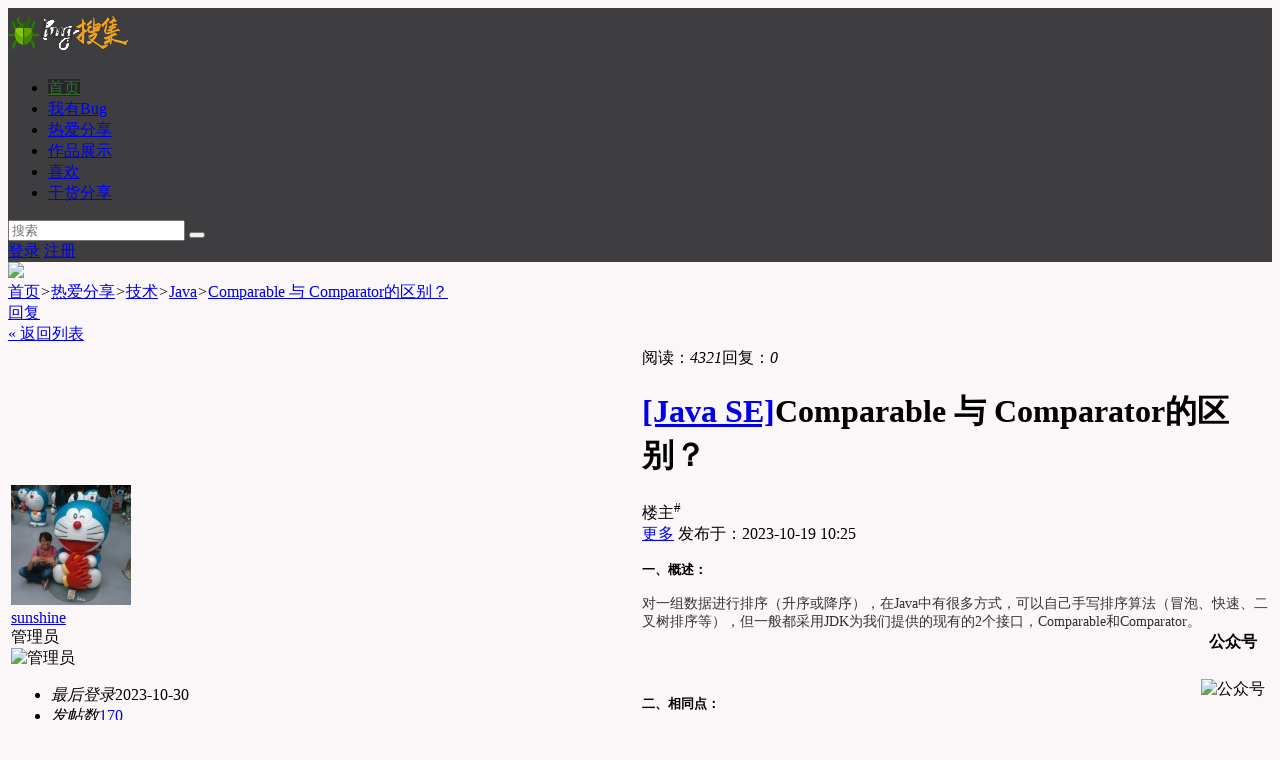

--- FILE ---
content_type: text/html;charset=utf-8
request_url: http://bugshouji.com/bbs-read-run?tid=23512
body_size: 7191
content:
<!doctype html>
<html>
<head>
	<meta charset="UTF-8" />
<title>Comparable 与 Comparator的区别？-Bug收集 - Bug搜集</title>
<meta http-equiv="X-UA-Compatible" content="chrome=1">
<meta name="description" content="Bug收集-Comparable 与 Comparator的区别？" />
<meta name="keywords" content="Bug收集,Java,Java bug,Java bug 收集,bug收集,解决bug" />
<meta http-equiv="Cache-Control" content="no-transform" /> 
<meta http-equiv="Cache-Control" content="no-siteapp" /> 
<link rel="stylesheet" href="http://bugshouji.com/themes/site/default/css/build/core.css?v=20151119" />
<link rel="stylesheet" href="http://bugshouji.com/themes/site/default/css/build/style.css?v=20151119" />
<link rel="stylesheet" href="http://bugshouji.com/themes/site/default/css/build/iconfont.css?v=20151119" />
<!-- <base id="headbase" href="http://bugshouji.com/" /> -->
<style>body{background-color:#fbf7f8;}div.editor_content{font-size:14px;}.header_wrap{background-color:#3e3e40;}.nav li.current a,.nav li.current a:hover{background:#262626;}.nav li.current a{color:#306b32;}</style><script>
//全局变量 Global Variables
var GV = {
	JS_ROOT : 'http://bugshouji.com/res/js/dev/',										//js目录
	JS_VERSION : '20151119',											//js版本号(不能带空格)
	JS_EXTRES : 'http://bugshouji.com/themes/extres',
	TOKEN : 'ed65523a09a726ba',	//token $.ajaxSetup data
	U_CENTER : 'http://bugshouji.com/space-index-run',		//用户空间(参数 : uid)
	U_AVATAR_DEF : 'http://bugshouji.com/res/images/face/face_small.jpg',					//默认小头像
	U_ID : parseInt('0'),									//uid
	REGION_CONFIG : '',														//地区数据
	CREDIT_REWARD_JUDGE : '',			//是否积分奖励，空值:false, 1:true
	URL : {
		LOGIN : 'http://bugshouji.com/u-login-run',										//登录地址
		QUICK_LOGIN : 'http://bugshouji.com/u-login-fast',								//快速登录
		IMAGE_RES: 'http://bugshouji.com/res/images',										//图片目录
		CHECK_IMG : 'http://bugshouji.com/u-login-showverify',							//验证码图片url，global.js引用
		VARIFY : 'http://bugshouji.com/verify-index-get',									//验证码html
		VARIFY_CHECK : 'http://bugshouji.com/verify-index-check',							//验证码html
		HEAD_MSG : {
			LIST : 'http://bugshouji.com/message-notice-minilist'							//头部消息_列表
		},
		USER_CARD : 'http://bugshouji.com/space-card-run',								//小名片(参数 : uid)
		LIKE_FORWARDING : 'http://bugshouji.com/bbs-post-doreply',							//喜欢转发(参数 : fid)
		REGION : 'http://bugshouji.com/misc-webData-area',									//地区数据
		SCHOOL : 'http://bugshouji.com/misc-webData-school',								//学校数据
		EMOTIONS : "http://bugshouji.com/emotion-index-run?type=bbs",					//表情数据
		CRON_AJAX : '',											//计划任务 后端输出执行
		FORUM_LIST : 'http://bugshouji.com/bbs-forum-list',								//版块列表数据
		CREDIT_REWARD_DATA : 'http://bugshouji.com/u-index-showcredit',					//积分奖励 数据
		AT_URL: 'http://bugshouji.com/bbs-remind-run',									//@好友列表接口
		TOPIC_TYPIC: 'http://bugshouji.com/bbs-forum-topictype'							//主题分类
	}
};
</script>
<script src="http://bugshouji.com/res/js/dev/wind.js?v=20151119"></script>
	<link href="http://bugshouji.com/themes/site/default/css/build/forum.css?v=20151119" rel="stylesheet" />
	<link href="http://bugshouji.com/res/css/editor_content.css?v=20151119" rel="stylesheet" />
<style>
.aPre{
	cursor:url(http://bugshouji.com/themes/site/default/images/common/pre.cur),auto;
}
.aNext{
	cursor:url(http://bugshouji.com/themes/site/default/images/common/next.cur),auto;right:0;
}
</style>
</head>
<body>
<style type="text/css">
</style><div class="wrap">
	<header class="header_wrap">
	<div id="J_header" class="header cc">
		<div class="logo">
			<a href="http://bugshouji.com/">
								<!--后台logo上传-->
				<img src="http://bugshouji.com/attachment/background/a248ee6d9198b2f.png" alt="Bug收集">
							</a>
		</div>
		<nav class="nav_wrap">
			<div class="nav">
				<ul>
						<li class="current"><a href="https://bugshouji.com/index.php">首页</a></li>
						<li class=""><a href="https://bugshouji.com/index.php?c=cate&fid=1">我有Bug</a></li>
						<li class=""><a href="https://bugshouji.com/index.php?c=cate&fid=4">热爱分享</a></li>
						<li class=""><a href="https://bugshouji.com/index.php?c=cate&fid=5">作品展示</a></li>
						<li class=""><a href="https://bugshouji.com/like-like-run">喜欢</a></li>
						<li class=""><a href="http://bugshouji.com/ghshare">干货分享</a></li>
					</ul>
			</div>
		</nav>
				<div class="header_search" role="search">
			<form action="http://bugshouji.com/search-s-run" method="post">
				<input type="text" id="s" aria-label="搜索关键词" accesskey="s" placeholder="搜索" x-webkit-speech speech name="keyword"/>
				<button type="submit" aria-label="搜索"><span class="iconfont icon-seach"></span></button>
			<input type="hidden" name="csrf_token" value="ed65523a09a726ba"/><input type="hidden" name="csrf_token" value="ed65523a09a726ba"/></form>
		</div>
		<div class="header_login">
	<a rel="nofollow" href="http://bugshouji.com/u-login-run">登录</a>
	<a rel="nofollow" href="http://bugshouji.com/u-register-run">注册</a>
</div>

	</div>
   
</header>



<!-- doubleyong add by 2018/5/2 添加banner图片-->
   <div style="position:relative">
      <img src="http://bugshouji.com/themes/site/default/images/banner.png" style="width: 100%;height:auto"/>

   </div>
   

<div class="tac"> </div>
	<div class="main_wrap">
		
		<div class="bread_crumb">
			<a href="http://bugshouji.com/" title="Bug收集" class="home">首页</a><em>&gt;</em><a href="http://bugshouji.com/share">热爱分享</a><em>&gt;</em><a href="http://bugshouji.com/sharetel">技术</a><em>&gt;</em><a href="http://bugshouji.com/sharejava">Java</a><em>&gt;</em><a href="http://bugshouji.com/sharejava/t23512">Comparable 与 Comparator的区别？</a>		</div>
		
		<div id="app_test"></div>
		<div id="cloudwind_read_top"></div>
		<div class="read_pages_wrap cc">
						<a rel="nofollow" href="http://bugshouji.com/bbs-post-reply?tid=23512" data-referer="true" class="btn_replay J_qlogin_trigger">回复</a>
						<div class="pages" style="margin-right:3px;"><a href="http://bugshouji.com/sharejava/1" class="pages_pre" rel="nofollow">&laquo; 返回列表</a></div>
					</div>
		<input type="hidden" id="js-tid" value="$tid" />
		<div class="read_page" id="J_posts_list">
						<a name="0"></a><a name="a"></a>			<div id="cloudwind_read_readfloor_0"></div>
<div class="floor cc J_read_floor" id="read_0">
<table width="100%" style="table-layout:fixed;" class="floor_table">
	<tr>
		<td rowspan="2" class="floor_left">
			<div class="floor_info">
				<!--头像-->
				<div class="face">
					<a href="http://bugshouji.com/my/u13" class="J_user_card_show" data-uid="13" target="_blank"><img src="http://www.bugshouji.com/windid/attachment/avatar/000/00/00/13_middle.jpg" class="J_avatar" data-type="middle" alt="sunshine"></a>
				</div>
				<!--用户名-->
				<div class="name">
					<span class="man_unol" title="离线"></span><a href="http://bugshouji.com/my/u13" class="J_user_card_show mr5" data-uid="13">sunshine</a>
									</div>
				<!--等级-->
				<div class="level">
					<div>管理员</div>
					<img src="http://bugshouji.com/res/images/level/20.gif" alt="管理员">
				</div>
				<!--相关数据-->
				<ul class="cc integral">
									<li><em>最后登录</em><span>2023-10-30</span></li>
										<li><em>发帖数</em><a href="http://bugshouji.com/space-thread-run?uid=13" target="_blank">170</a></li>
									</ul>
								<!--发私信加关注-->
				<div class="operate cc">
					<a rel="nofollow" href="http://bugshouji.com/my-follow-add" data-uid="13" class="follow J_read_follow J_qlogin_trigger">加关注</a>
					<a rel="nofollow" href="http://bugshouji.com/message-message-pop?username=sunshine" class="message J_send_msg_pop J_qlogin_trigger" data-name="sunshine">写私信</a>
									</div>
				
	<div class="medal">
		<ul class="cc">
						<li><a rel="nofollow" href="http://bugshouji.com/medal-index-run"><img src="http://bugshouji.com/res/images/medal/icon/shequjumin.gif" title="社区居民" width="30" height="30" alt="社区居民" /></a></li>
					</ul>
	</div>

				<!--广告位-->
				<div >
		           <!--taobao前端bug修改 2024/8/16-->
		       <a href="https://shop36852133.taobao.com/" target="_blank">
		            <img border="0" width="160" height="200" src="https://gw.alicdn.com/imgextra/i1/76199761/O1CN01T7TOLr2LyayixpaYP_!!76199761.png_.webp">
		       </a>
	        	</div>
				 
				<!--信息栏结束-->
			</div>
		</td>
		<td class="box_wrap floor_right">
			<div class="fl"><div class="floor_arrow"><em></em><span></span></div></div>
						<div class="floor_title cc">
				<div class="post_num">
					<span class="hits">阅读：<em>4321</em></span><span class="replies">回复：<em id="topicRepliesNum">0</em></span>
				</div>
				<h1 id="J_post_title"><a href="http://bugshouji.com/sharejava?type=54">[Java SE]</a>Comparable 与 Comparator的区别？</h1>
				<span class="floor_honor posts_icon">
									</span>
			</div>
						<div class="c"></div>
			<div class="floor_top_tips cc">
				<div style="position:relative;"><span class="lou J_floor_copy" title="复制此楼地址"  data-type="main" data-hash="read_0">楼主<sup>#</sup></span></div>
								<a href="javascript:;" class="more_down" id="J_read_moredown">更多</a>
				<div id="J_read_moredown_list" class="core_menu" style="display:none;">
					<ul class="core_menu_list">
						<li><a rel="nofollow" href="http://bugshouji.com/sharejava/t23512?uid=13">只看楼主</a></li>
						<li><a rel="nofollow" href="http://bugshouji.com/sharejava/t23512?desc=1">倒序阅读</a></li>
					</ul>
				</div>
								<span class="fl">发布于：2023-10-19 10:25				</span>
			</div>
						<div id="J_read_main">
				 
								<div id="J_read_tag_wrap" class="read_tag_list">
									</div>
				<!--=========话题编辑=========-->
				<div id="J_read_tag_edit" class="mb10 cc" style="display:none;">
					<form id="J_read_tag_form" action="http://bugshouji.com/tag-index-editReadTag?tid=23512" method="post">
						<div class="user_select_input J_user_tag_wrap fl mr10">
							<ul class="fl J_user_tag_ul"></ul>
							<input class="J_user_tag_input" data-name="tagnames[]" type="text" />
						</div>
						<button id="J_read_tag_sub" class="btn btn_submit">保存</button>
					<input type="hidden" name="csrf_token" value="ed65523a09a726ba"/><input type="hidden" name="csrf_token" value="ed65523a09a726ba"/></form>
				</div>
								<div class="fr">
				<!--开始右侧广告位-->
					 
				<!--结束右侧广告位-->
				</div>
				<div class="editor_content">
					<br /><font size="2"><b>一、概述：</b></font><br /><br /><span style="color:#333333 ">对一组数据进行排序（升序或降序），在Java中有很多方式，可以自己手写排序算法（冒泡、快速、二叉树排序等），但一般都采用JDK为我们提供的现有的2个接口，Comparable和Comparator。</span><br /><span style="color:#333333 "><br /></span><br /><br /><br /><font size="2"><b>二、相同点：</b></font><br /><br /><span style="color:#333333 ">两者都是用来用作对象之间的比较，都可以自定义比较规则。 两者都是返回一个描述对象之间关系的int</span><br /><span style="color:#333333 "><br /></span><br /><br /><br /><font size="2"><b>三、区别：</b></font><br /><ol type="1"><li>Comparable是java.lang包下的，Comparator是java.util包的。</li><li>实现Comparable接口必须重写compareTo(T o)方法,实现Comparator接口必须重写compare(T o1,T o2)方法。</li><li>Comparable是<b>内在比较器</b>，实现这个接口的类的对象可以直接比较：this.compareTo(this)，这个类也支持排序，由该类对象组成的集合可以直接使用Collections.sort方法排序，此外，“实现Comparable接口的类的对象”可以用作“有序映射(如TreeMap)”中的键或“有序集合(TreeSet)”中的元素，而不需要指定比较器。 Comparator是<b>外在比较器</b>，如果想比较两个类又没有实现Comparable或者想实现自定义排序的，可以用Comparator。</li><li>Comparator与Comparable同时存在的情况下，比较器Comparator优先级高。</li><li>使用Comparable需要修改原先的实体类，是属于一种自然排序，而Comparator 是不用修改原先的类的实现一个新的比较器 。Comparator实际应用广。</li></ol><br /><span style="color:#333333 "><font face="Open Sans, Clear Sans, Helvetica Neue, Helvetica, Arial, Segoe UI Emoji, sans-serif "><font size="3">参考：<a href="https://blog.csdn.net/FaizOrange/article/details/120828719 " target="_blank">https://blog.csdn.net/FaizOrange/article/details/120828719</a></font></font></span>				</div>
							</div>
		</td>
	</tr>
	<tr>
		<td class="box_wrap floor_bottom" valign="bottom">
					<div class="read_appbtn_wrap">
								<a role="button" rel="nofollow" href="http://bugshouji.com/like-mylike-doLike" data-tid="23512" data-pid="0" data-fid="25" class="icon_read_like J_like_btn J_qlogin_trigger" data-role="main" data-typeid="1" data-fromid="23512">
					<span>喜欢</span><em class="J_like_count">0</em>
				</a>
				
<div class="baidushare_lou mb5 cc">
<!-- Baidu Button HTML BEGIN -->
<div id="bdshare" class="bdshare_b" style="line-height: 12px;">
<img src="http://bdimg.share.baidu.com/static/images/type-button-1.jpg?cdnversion=20120831" />
<a class="shareCount"></a>
</div>
<!-- Baidu Button HTML END --></div>

			</div>
						<div style="display:none" id="J_read_like_list" class="read_like_list cc">
				<h4 class="J_read_like_tit">最新喜欢：</h4>
							</div>
						<div id="app_read_floor_0"></div>
						<div id="cloudwind_read_content"></div>
				
			<div class="floor_bottom_tips cc">
								<span class="fr">
									</span>
								<a rel="nofollow" href="#floor_reply" data-hash="floor_reply" class="a_reply" id="J_readreply_main">回复</a>
							</div>
			<div style="display:none;" class="J_reply_wrap" id="J_reply_wrap_0"><div class="pop_loading"></div></div>
		</td>
	</tr>
</table>
</div>
			<div class="read_pages_wrap cc" id="floor_reply">
				<a rel="nofollow" href="http://bugshouji.com/bbs-post-run?fid=25" id="J_read_post_btn" class="btn_post J_qlogin_trigger">发帖</a>
				<!-- 锁定时间 -->
								<a rel="nofollow" href="http://bugshouji.com/bbs-post-reply?tid=23512" data-referer="true" class="btn_replay J_qlogin_trigger">回复</a>
								<div class="J_page_wrap" data-key="true">
				<div class="pages" style="margin-right:3px;"><a href="http://bugshouji.com/sharejava/1" class="pages_pre" rel="nofollow">&laquo; 返回列表</a></div>
								
				</div>
			</div>
			<div style="display:none;" class="btn_post_menu" id="J_read_post_types">
				<ul>
										<li><a href="http://bugshouji.com/bbs-post-run?fid=25" data-referer="true" class="J_qlogin_trigger">普通帖</a></li>
									</ul>
			</div>
						<!--快速回复-->
			<div class="floor cc">
				<table width="100%" style="table-layout:fixed;" class="floor_table">
					<tr>
						<td class="floor_left">
							<div class="floor_info">
							<img class="J_avatar" data-type="middle" src="http://www.bugshouji.com/windid/attachment/avatar/000/00/00/0_middle.jpg" alt="游客" />
							</div>
						</td>
						<td class="floor_reply box_wrap">
							<div class="fl"><div class="floor_arrow"><em></em><span></span></div></div>
															<div class="reply_login_tips">
									您需要登录后才可以回帖，<a href="#floor_reply" rel="nofollow" class="J_qlogin_trigger">登录</a>&nbsp;或者&nbsp;<a rel="nofollow" href="http://bugshouji.com/u-register-run">注册</a>
								</div>
													</td>
					</tr>
				</table>
			</div>
			<!--快速回复结束-->
						
			<div id="cloudwind_read_bottom"></div>
		</div>
			</div>
	﻿<!--.main-wrap,#main End-->
<div class="tac">
 <br />
 
</div>
<div class="footer_wrap">
	<div class="footer">
		
		<p> Bug搜集 — 另一种学习方式</p>
		<p> Copyright &copy; 2015 - 2020 <a href="http://www.miitbeian.gov.cn" target="_blank" rel="nofollow">蜀ICP备15036559号-1</a>
		<script type="text/javascript">var cnzz_protocol = (("https:" == document.location.protocol) ? " https://" : " http://");document.write(unescape("%3Cspan id='cnzz_stat_icon_1257161734'%3E%3C/span%3E%3Cscript src='" + cnzz_protocol + "s11.cnzz.com/z_stat.php%3Fid%3D1257161734%26show%3Dpic1' type='text/javascript'%3E%3C/script%3E"));</script>
		</p>
		<p></p>
		
	</div>
	 
	 
	 
	<div id="cloudwind_common_bottom"></div>
	</div>

<!--返回顶部-->
<a href="#" rel="nofollow" style="bottom:230px" role="button" id="back_top" tabindex="-1">返回顶部</a>

<div style="position:fixed;right:15px;bottom:20px;">
<p style="text-align:center;padding-bottom:10px;font-size:16px;font-weight:bold;">公众号</p>
<img width="160px" height="160px" src="http://bugshouji.com/themes/site/default/images/weixin.jpg" alt="公众号" title="公众号"/>
</div>


<script>
(function(){
    var bp = document.createElement('script');
    var curProtocol = window.location.protocol.split(':')[0];
    if (curProtocol === 'https') {
        bp.src = 'https://zz.bdstatic.com/linksubmit/push.js';
    }
    else {
        bp.src = 'http://push.zhanzhang.baidu.com/push.js';
    }
    var s = document.getElementsByTagName("script")[0];
    s.parentNode.insertBefore(bp, s);
})();
</script>


</div>

<textarea id="J_like_user_ta" class="dn">
	<div id="" class="core_pop_wrap" style="position:absolute;">
		<div class="core_pop">
			<div class="floot_like_pop">
				<div class="pop_top"><a href="#" class="pop_close J_like_user_close">关闭</a>最新喜欢</div>
				<div class="pop_cont">
					<ul class="cc J_like_user_list"></ul>
				</div>
			</div>
		</div>
	</div>
</textarea>

<script>
var TID = '23512';
Wind.use('jquery', 'global', 'dialog', function(){


	// 阅读页的常用交互
	Wind.js(GV.JS_ROOT +'pages/bbs/read.js?v='+ GV.JS_VERSION);

	// 投票帖
	if($('ul.J_vote_item, a.J_vote_list_show').length) {
		Wind.js(GV.JS_ROOT +'pages/bbs/readVote.js?v='+ GV.JS_VERSION);
	}

	// 购买记录
	if($('#J_content_sell, #J_attach_buy, a.J_buy_record, .J_attach_post_del, a.J_attach_post_buy').length) {
		Wind.js(GV.JS_ROOT + 'pages/bbs/buyRecords.js?v=' + GV.JS_VERSION);
	}

	//媒体播放
	if( $('div.J_audio,div.J_video').length ) {
		Wind.js(window.GV.JS_ROOT + 'pages/bbs/media_play.js?v=' + GV.JS_VERSION);
	}


	// 图片懒加载
	Wind.js(GV.JS_ROOT + 'util_libs/lazyload.js?v=' + GV.JS_VERSION, function(){
		$("img.J_lazy").lazyload({
	        effect: 'fadeIn',
	        error: function(settings){
	        	$(this).attr("src", '#').removeClass("J_lazy")
	        }
	    });
	});
});
</script>




<!-- Baidu Button JS BEGIN -->
<script type="text/javascript" id="bdshare_js" data="type=button&amp;uid=0" ></script>
<script type="text/javascript" id="bdshell_js"></script>
<script type="text/javascript">
document.getElementById("bdshell_js").src = "http://bdimg.share.baidu.com/static/js/shell_v2.js?cdnversion=" + Math.ceil(new Date()/3600000);
</script>
<!-- Baidu Button JS END --><!-- Baidu Pic BEGIN -->
<script id="bdimgshare_shell"></script>
<script>
var bdShare_config_imgshare = {
	"type":"list",
    "size":"small",
    "pos":"bottom",
    "color":"black",
    "list":["qzone","tsina","tqq","renren","t163"],
    "uid":"0"
};
document.getElementById("bdimgshare_shell").src="http://bdimg.share.baidu.com/static/js/imgshare_shell.js?cdnversion=" + Math.ceil(new Date()/3600000);
</script>
<!-- Baidu Pic END -->

</body>
</html>


--- FILE ---
content_type: text/javascript
request_url: http://bdimg.share.baidu.com/static/js/imgshare.js?cdnversion=491543
body_size: 10506
content:
var bdshareBase=bdshareBase||{};(function(A){A.version="1.5.2.2";A.guid="$BAIDU$";A.$$=window[A.guid]=window[A.guid]||{global:{}};A.page=A.page||{};A.page.loadCssFile=function(B){var C=document.createElement("link");C.setAttribute("rel","stylesheet");C.setAttribute("type","text/css");C.setAttribute("href",B);document.getElementsByTagName("head")[0].appendChild(C)};A.object=A.object||{};A.object.keys=function(D){var C=[],E=0,B;for(B in D){if(D.hasOwnProperty(B)){C[E++]=B}}return C};A.browser=A.browser||{};A.browser.ie=A.ie=/msie (\d+\.\d+)/i.test(navigator.userAgent)?(document.documentMode||+RegExp["\x241"]):undefined;A.dom=A.dom||{};A.dom.g=function(B){if(!B){return null}if("string"==typeof B||B instanceof String){return document.getElementById(B)}else{if(B.nodeName&&(B.nodeType==1||B.nodeType==9)){return B}}return null};A.g=A.G=A.dom.g;A.browser.opera=/opera(\/| )(\d+(\.\d+)?)(.+?(version\/(\d+(\.\d+)?)))?/i.test(navigator.userAgent)?+(RegExp["\x246"]||RegExp["\x242"]):undefined;A.dom.insertHTML=function(E,C,F){E=A.dom.g(E);var B,D;if(E.insertAdjacentHTML&&!A.browser.opera){E.insertAdjacentHTML(C,F)}else{B=E.ownerDocument.createRange();C=C.toUpperCase();if(C=="AFTERBEGIN"||C=="BEFOREEND"){B.selectNodeContents(E);B.collapse(C=="AFTERBEGIN")}else{D=C=="BEFOREBEGIN";B[D?"setStartBefore":"setEndAfter"](E);B.collapse(D)}B.insertNode(B.createContextualFragment(F))}return E};A.insertHTML=A.dom.insertHTML;A.dom._styleFixer=A.dom._styleFixer||{};A.dom._styleFilter=A.dom._styleFilter||[];A.dom._styleFilter.filter=function(B,E,D){for(var C=0,F=A.dom._styleFilter,G;G=F[C];C++){if(G=G[D]){E=G(B,E)}}return E};A.string=A.string||{};A.string.toCamelCase=function(B){if(B.indexOf("-")<0&&B.indexOf("_")<0){return B}return B.replace(/[-_][^-_]/g,function(C){return C.charAt(1).toUpperCase()})};A.dom.setStyle=function(F,B,E){var D=A.dom,C;F=D.g(F);B=A.string.toCamelCase(B);if(C=D._styleFilter){E=C.filter(B,E,"set")}C=D._styleFixer[B];(C&&C.set)?C.set(F,E,B):(F.style[C||B]=E);return F};A.setStyle=A.dom.setStyle;A.dom.setStyles=function(B,D){B=A.dom.g(B);for(var C in D){A.dom.setStyle(B,C,D[C])}return B};A.setStyles=A.dom.setStyles;(function(){var B=new RegExp("(^[\\s\\t\\xa0\\u3000]+)|([\\u3000\\xa0\\s\\t]+\x24)","g");A.string.trim=function(C){return String(C).replace(B,"")}})();A.trim=A.string.trim;A.string.escapeReg=function(B){return String(B).replace(new RegExp("([.*+?^=!:\x24{}()|[\\]/\\\\])","g"),"\\\x241")};A.dom.q=function(C,F,I){var B=[],G=A.string.trim,D,E,J,H;if(!(C=G(C))){return B}if("undefined"==typeof F){F=document}else{F=A.dom.g(F);if(!F){return B}}I&&(I=G(I).toUpperCase());if(F.getElementsByClassName){J=F.getElementsByClassName(C);D=J.length;for(E=0;E<D;E++){H=J[E];if(I&&H.tagName!=I){continue}B[B.length]=H}}else{C=new RegExp("(^|\\s)"+A.string.escapeReg(C)+"(\\s|\x24)");J=I?F.getElementsByTagName(I):(F.all||F.getElementsByTagName("*"));D=J.length;for(E=0;E<D;E++){H=J[E];C.test(H.className)&&(B[B.length]=H)}}return B};A.q=A.Q=A.dom.q;A.event=A.event||{};A.event._listeners=A.event._listeners||[];A.lang=A.lang||{};A.lang.isString=function(B){return"[object String]"==Object.prototype.toString.call(B)};A.isString=A.lang.isString;A.dom._g=function(B){if(A.lang.isString(B)){return document.getElementById(B)}return B};A._g=A.dom._g;A.event.on=function(B,G,E){G=G.replace(/^on/i,"");B=A.dom._g(B);var F=function(J){E.call(B,J)},C=A.event._listeners,H=A.event._eventFilter,D,I=G;G=G.toLowerCase();if(H&&H[G]){D=H[G](B,G,F);I=D.type;F=D.listener}if(B.addEventListener){B.addEventListener(I,F,false)}else{if(B.attachEvent){B.attachEvent("on"+I,F)}}C[C.length]=[B,G,E,F,I];return B};A.on=A.event.on;A.event.un=function(H,E,I){H=A.dom._g(H);E=E.replace(/^on/i,"").toLowerCase();var B=A.event._listeners,G=B.length,F=!I,C,D,J;while(G--){C=B[G];if(C[1]===E&&C[0]===H&&(F||C[2]===I)){D=C[4];J=C[3];if(H.removeEventListener){H.removeEventListener(D,J,false)}else{if(H.detachEvent){H.detachEvent("on"+D,J)}}B.splice(G,1)}}return H};A.un=A.event.un;A.event.preventDefault=function(B){if(B.preventDefault){B.preventDefault()}else{B.returnValue=false}};A.dom.getDocument=function(B){B=A.dom.g(B);return B.nodeType==9?B:B.ownerDocument||B.document};A.dom.getComputedStyle=function(B,C){B=A.dom._g(B);var D=A.dom.getDocument(B),E;if(D.defaultView&&D.defaultView.getComputedStyle){E=D.defaultView.getComputedStyle(B,null);if(E){return E[C]||E.getPropertyValue(C)}}return""};A.dom.getStyle=function(F,B){var D=A.dom;F=D.g(F);B=A.string.toCamelCase(B);var E=F.style[B]||(F.currentStyle?F.currentStyle[B]:"")||D.getComputedStyle(F,B);if(!E||E=="auto"){var C=D._styleFixer[B];if(C){E=C.get?C.get(F,B,E):A.dom.getStyle(F,C)}}if(C=D._styleFilter){E=C.filter(B,E,"get")}return E};A.getStyle=A.dom.getStyle;A.browser.isWebkit=/webkit/i.test(navigator.userAgent);A.browser.isGecko=/gecko/i.test(navigator.userAgent)&&!/like gecko/i.test(navigator.userAgent);A.browser.isStrict=document.compatMode=="CSS1Compat";A.dom.getPosition=function(M){M=A.dom.g(M);var D=A.dom.getDocument(M),J=A.browser,G=A.dom.getStyle,K=J.isGecko>0&&D.getBoxObjectFor&&G(M,"position")=="absolute"&&(M.style.top===""||M.style.left===""),F={left:0,top:0},H=(J.ie&&!J.isStrict)?D.body:D.documentElement,C,L;if(M==H){return F}if(M.getBoundingClientRect){L=M.getBoundingClientRect();F.left=L.left+Math.max(D.documentElement.scrollLeft,D.body.scrollLeft);F.top=L.top+Math.max(D.documentElement.scrollTop,D.body.scrollTop);F.left-=D.documentElement.clientLeft;F.top-=D.documentElement.clientTop;var E=D.body,B=parseInt(G(E,"borderLeftWidth")),I=parseInt(G(E,"borderTopWidth"));if(J.ie&&!J.isStrict){F.left-=isNaN(B)?2:B;F.top-=isNaN(I)?2:I}}else{C=M;do{F.left+=C.offsetLeft;F.top+=C.offsetTop;if(J.isWebkit>0&&G(C,"position")=="fixed"){F.left+=D.body.scrollLeft;F.top+=D.body.scrollTop;break}C=C.offsetParent}while(C&&C!=M);if(J.opera>0||(J.isWebkit>0&&G(M,"position")=="absolute")){F.top-=D.body.offsetTop}C=M.offsetParent;while(C&&C!=D.body){F.left-=C.scrollLeft;if(!J.opera||C.tagName!="TR"){F.top-=C.scrollTop}C=C.offsetParent}}return F};A.page.getScrollTop=function(){var B=document;return window.pageYOffset||B.documentElement.scrollTop||B.body.scrollTop};A.page.getScrollLeft=function(){var B=document;return window.pageXOffset||B.documentElement.scrollLeft||B.body.scrollLeft};A.page.getViewHeight=function(){var B=document,C=B.compatMode=="BackCompat"?B.body:B.documentElement;return C.clientHeight};A.page.getViewWidth=function(){var B=document,C=B.compatMode=="BackCompat"?B.body:B.documentElement;return C.clientWidth};A.array=A.array||{};A.each=A.array.forEach=A.array.each=function(D,F,B){var G,E,H,C=D.length;if("function"==typeof F){for(H=0;H<C;H++){E=D[H];G=F.call(B||D,E,H);if(G===false){break}}}return D};A.string.format=function(E,C){E=String(E);var B=Array.prototype.slice.call(arguments,1),D=Object.prototype.toString;if(B.length){B=B.length==1?(C!==null&&(/\[object Array\]|\[object Object\]/.test(D.call(C)))?C:B):B;return E.replace(/#\{(.+?)\}/g,function(H,F){var G=B[F];if("[object Function]"==D.call(G)){G=G(F)}return("undefined"==typeof G?"":G)})}return E};A.format=A.string.format;A.event.getTarget=function(B){return B.target||B.srcElement};A.dom._NAME_ATTRS=(function(){var B={cellpadding:"cellPadding",cellspacing:"cellSpacing",colspan:"colSpan",rowspan:"rowSpan",valign:"vAlign",usemap:"useMap",frameborder:"frameBorder"};if(A.browser.ie<8){B["for"]="htmlFor";B["class"]="className"}else{B.htmlFor="for";B.className="class"}return B})();A.dom.getAttr=function(B,C){B=A.dom.g(B);if("style"==C){return B.style.cssText}C=A.dom._NAME_ATTRS[C]||C;return B.getAttribute(C)};A.getAttr=A.dom.getAttr;A.dom.remove=function(C){C=A.dom._g(C);var B=C.parentNode;B&&B.removeChild(C)};A.dom.getParent=function(B){B=A.dom._g(B);return B.parentElement||B.parentNode||null};A.dom.hide=function(B){B=A.dom.g(B);B.style.display="none";return B};A.hide=A.dom.hide;A.dom.show=function(B){B=A.dom.g(B);B.style.display="";return B};A.show=A.dom.show;A.string.encodeHTML=function(B){return String(B).replace(/&/g,"&amp;").replace(/</g,"&lt;").replace(/>/g,"&gt;").replace(/"/g,"&quot;").replace(/'/g,"&#39;")};A.encodeHTML=A.string.encodeHTML;A.dom.setAttr=function(B,C,D){B=A.dom.g(B);if("style"==C){B.style.cssText=D}else{C=A.dom._NAME_ATTRS[C]||C;B.setAttribute(C,D)}return B};A.setAttr=A.dom.setAttr;A.url=A.url||{};A.url.escapeSymbol=function(B){return String(B).replace(/[#%&+=\/\\\ \　\f\r\n\t]/g,function(C){return"%"+(256+C.charCodeAt()).toString(16).substring(1).toUpperCase()})};A.object.each=function(D,F){var B,C,E;if("function"==typeof F){for(C in D){if(D.hasOwnProperty(C)){E=D[C];B=F.call(D,E,C);if(B===false){break}}}}return D};A.lang.isArray=function(B){return"[object Array]"==Object.prototype.toString.call(B)};A.url.jsonToQuery=function(F,D){var C=[],E,B=D||function(G){return A.url.escapeSymbol(G)};A.object.each(F,function(G,H){if(A.lang.isArray(G)){E=G.length;while(E--){C.push(H+"="+B(G[E],H))}}else{C.push(H+"="+B(G,H))}});return C.join("&")};A.extend=A.object.extend=function(D,C){for(var B in C){if(C.hasOwnProperty(B)){D[B]=C[B]}}return D};A.dom.addClass=function(E,D){E=A.dom.g(E);var B=D.split(/\s+/),C=E.className,F=" "+C+" ",G=0,H=B.length;for(;G<H;G++){if(F.indexOf(" "+B[G]+" ")<0){C+=(C?" ":"")+B[G]}}E.className=C;return E};A.addClass=A.dom.addClass;A.dom.removeClass=function(F,E){F=A.dom.g(F);var H=F.className.split(/\s+/),D=E.split(/\s+/),B,C=D.length,I,G=0;for(;G<C;++G){for(I=0,B=H.length;I<B;++I){if(H[I]==D[G]){H.splice(I,1);break}}}F.className=H.join(" ");return F};A.removeClass=A.dom.removeClass;A.dom.hasClass=function(E,D){E=A.dom.g(E);if(!E||!E.className){return false}var B=A.string.trim(D).split(/\s+/),C=B.length;D=E.className.split(/\s+/).join(" ");while(C--){if(!(new RegExp("(^| )"+B[C]+"( |\x24)")).test(D)){return false}}return true};A.dom.toggleClass=function(C,B){if(A.dom.hasClass(C,B)){A.dom.removeClass(C,B)}else{A.dom.addClass(C,B)}}})(bdshareBase);var bdShare=bdShare||{};bdShare.lib=bdShare.lib||{};bdShare._LogPool=bdShare._LogPool||[];(function(B){var C=bdshareBase;B.isShareWeb=(new RegExp("([http|https]://[a-zA-Z0-9_.]+.baidu.com)","ig")).test(window.location.href);B.anti={timespan:(function(){var E=new Date().getTime(),D=new Date().getTime();return{init:function(){D=new Date().getTime()+1000},getValue:function(){return E.toString(32)+D.toString(32)+new Date().getTime().toString(32)}}})(),sloc:(function(){var I=0,E={x:0,y:0},D={x:0,y:0},J=-1,G=[];function H(M){return C.getMousePos(M)}function K(M){M=M||window.event;E=H(M);if(E.x>0&&E.y>0){C.un(document,"mousemove",K)}}function F(M){J=-1}function L(P){P=P||window.event;var O=P.target||P.srcElement,N=C.dom.getPosition(O),M=H(P);D.x=M.x-N.left;D.y=M.y-N.top;J=new Date().getTime()}return{init:function(M){I=M;C.on(document,"mousemove",K)},append:function(N,M){C.array.each(N,function(O){G.push(O);C.setAttr(O,"data-btype",M);C.on(O,"mouseover",L);C.on(O,"mouseout",F)})},destory:function(){C.un(document,"mousemove",K);C.array.each(G,function(M){C.un(M,"mouseover",L);C.un(M,"mouseout",F)});G=[]},getValue:function(V,W,R){W=W||window.event;var Z=R||C.getAttr(V,"data-btype")||I,M=Math.floor(E.x),c=Math.floor(E.y),T=Z>0?1:0,Y=Math.floor(D.x),X=Math.floor(D.y),N=C.dom.getPosition(V),P=H(W),Q=Math.floor(P.x-N.left),O=Math.floor(P.y-N.top),a=Math.floor(V.offsetWidth),U=Math.floor(V.offsetHeight),S=Z,b=new Date().getTime()-J;return[M,c,T,Y,X,Q,O,a,U,S,b].join(".")}}})(),getLinkId:(function(){var D=(+new Date).toString(36);return function(){var I="0123456789abcdefghijklmnopqrstuvwxyz",J=3,E=I.length,G="";for(var F=1;F<=J;F++){var H=Math.floor(E*Math.random());G=G+I.charAt(H)}return D+G}})()};B.log={request:(function(){var D=[];return function(E){var G="bdsharelog__"+(new Date()).getTime(),F=D[G]=new Image();F.onload=(F.onerror=function(){D[G]=null});F.src=E;F=null}})(),send:function(F,D){var E=(D=="load"?"http://nsclick.baidu.com/v.gif?pid=307&":"http://s.share.baidu.com/commit?");B.log.request(E+(C.isString(F)?F:C.url.jsonToQuery(F)))}};B.BaseClass=function(){var D=this,E={};D.on=function(G,H){var F=E[G];if(!F){F=E[G]=[]}F.push(H)};D.un=function(G,H){if(!G){E={};return }var F=E[G];if(F){if(H){C.array.each(F,function(J,I){if(J==H){F.splice(I,1);return false}})}else{E[G]=[]}}};D.fire=function(G,H){var F=E[G];if(F){H=H||{};C.array.each(F,function(I){H._result=I.call(D,C.extend({_ctx:{src:D}},H))})}}};var A={};A.create=function(D,F){F=F||B.BaseClass;return function E(){F.apply(this,arguments);var G=C.extend({},this);D.apply(this,arguments);this._super=G}};B.Class=A;C.getMousePos=function(D){if(D.pageX||D.pageY){return{x:D.pageX,y:D.pageY}}if(document.documentElement&&document.documentElement.scrollTop){return{x:D.clientX+document.documentElement.scrollLeft-document.documentElement.clientLeft,y:D.clientY+document.documentElement.scrollTop-document.documentElement.clientTop}}else{if(document.body){return{x:D.clientX+document.body.scrollLeft-document.body.clientLeft,y:D.clientY+document.body.scrollTop-document.body.clientTop}}}};C.setFixed=(function(){var E=null,D=null;function G(){C.setStyles(E,F(E,D));C.dom.toggleClass(E,"xxxx4ie")}function F(H,J){var I=C.extend({},J);if(typeof J.top!="undefined"){I.top=(C.page.getScrollTop()+J.top)+"px"}else{if(typeof J.bottom!="undefined"){I.bottom=J.bottom+"px"}}if(typeof J.left!="undefined"){I.left=(C.page.getScrollLeft()+J.left)+"px"}else{if(typeof J.right!="undefined"){I.right=J.right+"px"}}return I}return function(I,L){E=I;D=L;var J=C.getStyle(I,"zIndex");if(!J||(J=="auto")){J=9999}if(C.browser.ie<=6){var K={position:"absolute",zIndex:J};for(var H in L){K[H]=L[H]+"px"}C.extend(K,F(I,L));C.setStyles(I,K);C.un(window,"scroll",G);C.on(window,"scroll",G)}else{var K={position:"fixed",zIndex:J};for(var H in L){K[H]=L[H]+"px"}C.setStyles(I,K)}}})()})(bdShare.lib);var bdShare=bdShare||{};(function(H){var B=bdshareBase,I=bdShare.lib,D={web:"http://share.baidu.com",staticUrl:"http://bdimg.share.baidu.com",jumpUrl:"http://s.share.baidu.com",mshareUrl:"http://s.share.baidu.com/mshare"};var G=B.dom.getPosition;B.dom.getPosition=function(L){var M=G(L);if(B.browser.ie&&(navigator.userAgent.toLowerCase().indexOf("se 2.x")!=-1)){if(document.compatMode&&(document.compatMode=="BackCompat")){M.top+=2;M.left+=2}}return M};var F={mshare:{name:"\u4e00\u952e\u5206\u4eab"},qzone:{name:"QQ\u7a7a\u95f4"},tsina:{name:"\u65b0\u6d6a\u5fae\u535a"},renren:{name:"\u4eba\u4eba\u7f51"},tqq:{name:"\u817e\u8baf\u5fae\u535a"},bdxc:{name:"\u767e\u5ea6\u76f8\u518c"},kaixin001:{name:"\u5f00\u5fc3\u7f51"},tqf:{name:"\u817e\u8baf\u670b\u53cb"},tieba:{name:"\u767e\u5ea6\u8d34\u5427"},douban:{name:"\u8c46\u74e3\u7f51"},tsohu:{name:"\u641c\u72d0\u5fae\u535a"},bdhome:{name:"\u767e\u5ea6\u65b0\u9996\u9875"},sqq:{name:"QQ\u597D\u53CB"},thx:{name:"\u548c\u8baf\u5fae\u535a"},qq:{name:"QQ\u6536\u85cf"},taobao:{name:"\u6211\u7684\u6dd8\u5b9d"},baidu:{name:"\u767E\u5EA6\u641C\u85CF"},hi:{name:"\u767e\u5ea6\u7a7a\u95f4"},sohu:{name:"\u641c\u72d0\u767d\u793e\u4f1a"},t163:{name:"\u7f51\u6613\u5fae\u535a"},qy:{name:"\u5947\u827a\u5947\u8c08"},meilishuo:{name:"\u7f8e\u4e3d\u8bf4"},mogujie:{name:"\u8611\u83c7\u8857"},diandian:{name:"\u70b9\u70b9\u7f51"},huaban:{name:"\u82b1\u74e3"},leho:{name:"\u7231\u4e50\u6d3b"},share189:{name:"\u624B\u673A\u5FEB\u4F20"},duitang:{name:"\u5806\u7cd6"},hx:{name:"\u548c\u8baf"},tfh:{name:"\u51e4\u51f0\u5fae\u535a"},fx:{name:"\u98de\u4fe1"},youdao:{name:"\u6709\u9053\u4e91\u7b14\u8bb0"},sdo:{name:"\u9EA6\u5E93\u8BB0\u4E8B"},qingbiji:{name:"\u8F7B\u7B14\u8BB0"},ifeng:{name:"\u51E4\u51F0\u5FEB\u535A"},people:{name:"\u4EBA\u6C11\u5FAE\u535A"},xinhua:{name:"\u65B0\u534E\u5FAE\u535A"},ff:{name:"\u996d\u5426"},mail:{name:"\u90ae\u4ef6\u5206\u4eab"},kanshou:{name:"\u641C\u72D0\u968F\u8EAB\u770B"},yaolan:{name:"\u6447\u7BEE\u7A7A\u95F4"},wealink:{name:"\u82e5\u90bb\u7f51"},xg:{name:"\u9c9c\u679c"},ty:{name:"\u5929\u6daf\u793e\u533a"},fbook:{name:"Facebook"},twi:{name:"Twitter"},deli:{name:"delicious"},s51:{name:"51\u6E38\u620F\u793e\u533a"},s139:{name:"139\u8bf4\u5ba2"},linkedin:{name:"linkedin"},copy:{name:"\u590d\u5236\u7f51\u5740"},print:{name:"\u6253\u5370"}};var K=function(N){var O=this,L=false,M=false;function Q(){if(M){M=clearTimeout(M)}if(!L){L=setTimeout(function(){N.startFn&&N.startFn();L=false},N.time)}}function P(){if(L){L=clearTimeout(L)}if(!M){M=setTimeout(function(){N.abortFn&&N.abortFn();M=false},N.time)}}O.clearAbort=function(){if(M){M=clearTimeout(M)}};O.start=Q;O.abort=P};var A=I.Class.create(function(P){var V=this,X="bdimgshare_"+new Date().getTime(),L=null,O=null,U=null,S=B.object.keys(F);function N(){var Y=["<div id='#{id}' style='position:absolute;z-index:99999;margin:0px;padding:0px;border:none;float:left;'>",(B.browser.ie<=6?"<iframe style='position:absolute;width:100%;height:100%;z-index:-1;' frameborder=0></iframe>":""),"<div id='#{id}' class='sr-bdimgshare-layer sr-bdimgshare-pl'>","<div class='bdimgshare-layer-pnl'>","<h6>\u5206\u4eab\u5230</h6>","<div class='bdimgshare-layer-list'>#{list}<div class='clear'></div></div>","<p class='bdimgshare-layer-foot'><a href='"+D.web+"' class='bdimgshare-layer-toshare' target='_blank'>\u767e\u5ea6\u5206\u4eab</a></p>","</div></div>","</div>"].join("");L=new J(S.slice(0,15).concat(["more"]),Y);B.insertHTML(document.body,"beforeEnd",L.render());B.setStyles(L.getEntity(),{width:B.g(L.getEntity()).offsetWidth+"px",height:B.g(L.getEntity()).offsetHeight+"px"});L.init();L.on("click",function(a){if(a.cmd=="more"){T();L.hide()}else{V.fire("click",{cmd:a.cmd,element:a.element,domEvent:a.domEvent})}});B.on(L.getEntity(),"mouseover",function(){O&&O.clearAbort()});B.on(L.getEntity(),"mouseout",function(){O&&O.abort()});var Z=L.getButtons();Z.pop();I.anti.sloc.append(Z,1)}function R(Y){if(L){L.show();Y=Y||W();B.setStyles(L.getEntity(),{top:Y.top+"px",left:Y.left+"px"})}}function W(){var e=L.getEntity(),a=B.g(e).offsetHeight,Z=B.dom.getPosition(X),Y=B.g(X).offsetHeight,d=(P.pos=="bottom");if(d){if((Z.top-a)<B.page.getScrollTop()){d=false}}else{if((Z.top+Y)>(B.page.getScrollTop()+B.page.getViewHeight()-a)){d=true}}var c=(d?Z.top-a:Z.top+Y),b=Z.left+B.g(X).offsetWidth-B.g(e).offsetWidth;return{top:c,left:(b>=0?b:Z.left)}}function Q(){var Y=["<div id='#{id}' style='z-index:1000000;margin:0px;padding:0px;border:none;float:left;'>",(B.browser.ie<=6?"<iframe style='position:absolute;width:100%;height:100%;z-index:-1;' frameborder=0></iframe>":""),"<div class='sr-bdimgshare-pop sr-bdimgshare-pl'>","<div class='bdimgshare-pop-pnl'>","<h6><span>\u5206\u4eab\u5230</span><a href='#' onclick='return false;' class='bdimgshare-pop-close' hidefocus></a></h6>","<div class='bdimgshare-pop-list'>#{list}<div class='clear'></div></div>","<p class='bdimgshare-pop-foot'><a href='"+D.web+"' class='bdimgshare-pop-toshare' target='_blank'>\u767e\u5ea6\u5206\u4eab</a></p>","</div></div>","</div>"].join("");U=new J(S,Y,"bdimgshare-pop-close");B.insertHTML(document.body,"beforeEnd",U.render());B.setStyles(U.getEntity(),{width:B.g(U.getEntity()).offsetWidth+"px",height:B.g(U.getEntity()).offsetHeight+"px"});U.init();U.on("click",function(Z){V.fire("click",{cmd:Z.cmd,element:Z.element,domEvent:Z.domEvent})});B.on(window,"resize",M);I.anti.sloc.append(U.getButtons(),2)}function M(){if(U){var Y=U.getEntity();B.setFixed(Y,{top:(B.page.getViewHeight()-B.g(Y).offsetHeight)/2,left:(B.page.getViewWidth()-B.g(Y).offsetWidth)/2})}}function T(){if(!U){Q()}U.show();M()}V.getEntity=function(){return X};V.getButtons=function(){return B.q("bdimgshare-icon",X)};V.hasPop=function(){return(L&&L.isVisible())||(U&&U.isVisible())};V.clearPop=function(){L&&L.hide();U&&U.hide()};V.clearAllPop=function(){U&&U.hide()};V.clearHoverPop=function(){L&&L.hide()};V.render=function(){if(P.type=="collection"){var b=["<div id='#{id}' class='sr-bdimgshare-collection sr-bdimgshare-coll-#{type}-#{size} sr-bdimgshare-coll-#{color}' style='position:absolute; left:-9999px; display:none; #{zindex}'>",(P.hidden||"").indexOf("collect")>-1?"":"<a class='bdimgshare-coll-coll' data-cmd='sbdxc' href='#' onclick='return false;'>\u6536\u85CF</a>",(P.hidden||"").indexOf("share")>-1?"":"<a class='bdimgshare-coll-share' data-cmd='more' href='#' onclick='return false;'>\u5206\u4EAB</a>","</div>"].join("");return B.format(b,{id:X,size:P.size,color:P.color,type:P.subtype||1,zindex:P.zindex?"z-index:"+P.zindex:""})}else{var b=["<div id='#{id}' class='sr-bdimgshare sr-bdimgshare-#{type} sr-bdimgshare-#{size} sr-bdimgshare-#{color}' style='height:#{height};line-height:#{height};font-size:#{fontSize};width:#{width};display:none;'>","<div class='bdimgshare-bg'></div>","<div class='bdimgshare-content'>","<label class='bdimgshare-lbl'>#{text}</label>","#{list}","</div>","</div>"].join(""),c="<a href='#' onclick='return false;' class='bdimgshare-icon bdshare-i-#{icon}' data-cmd='#{icon}' hidefocus></a>";var f=(P.type=="list"),Z=[];if(f){B.array.each(P.list,function(g){Z.push(B.format(c,{icon:g}))})}Z.push(B.format(c,{icon:"more"}));var a={small:"36px",big:"48px"},e={small:"33px",big:"45px"},Y={small:"60px",big:"82px"},d={small:"12px",big:"14px"};return B.format(b,{id:X,text:P.text||(f?"\u56fe\u7247\u5206\u4eab":"\u5206\u4eab"),type:P.type,size:P.size,color:P.color,width:(f?"auto":Y[P.size]),height:(f?a:e)[P.size],fontSize:d[P.size],list:Z.join("")})}};V.init=function(){if(B.g(X)){B.on(X,"click",function(a){a=a||window.event;var c=B.event.getTarget(a),b=B.getAttr(c,"data-cmd");if(b){if(b=="more"){T()}else{V.fire("click",{cmd:b,element:c,domEvent:a})}}});var Y=B.q("bdimgshare-icon",X);Y.pop();I.anti.sloc.append(Y,0);var Z=B.q("bdshare-i-more",X)[0];O=new K({time:200,startFn:function(){if(U&&U.isVisible()){return }if(!L){N()}R()},abortFn:function(){L&&L.hide()}});Z&&B.on(Z,"mouseover",function(){O.start()});Z&&B.on(Z,"mouseout",function(){O.abort()})}};V.destroy=function(){if(B.g(X)){B.un(window,"resize",M);B.un(X,"click");L&&L.destroy();L=null;U&&U.destroy();U=null;B.dom.remove(X)}};V.showAllPop=function(){T()};V.showHoverPop=function(Y){if(!L){N()}R(Y)}});var J=I.Class.create(function(P,M,L){var O=this,N="bdimgshare_pop_"+new Date().getTime(),Q="<a href='#' onclick='return false;' class='bdimgshare-p-icon bdshare-i-#{pid}' data-cmd='#{pid}' hidefocus>#{pname}</a>";O.getEntity=function(){return N};O.getButtons=function(){return B.q("bdimgshare-p-icon",N)};O.isVisible=function(){if(B.g(N)){return B.getStyle(N,"display")!="none"}return false};O.render=function(){var R=[];B.array.each(P,function(S){var T=F[S];if(!T&&(S=="more")){T={name:"\u66F4\u591A..."}}if(!T){return false}R.push(B.format(Q,{pid:S,pname:T.name}))});return B.format(M,{id:N,close:" data-act='close' ",list:R.join("")})};O.init=function(){if(B.g(N)){if(L){var R=B.q(L,N);B.array.each(R,function(T){B.on(T,"click",function(){O.hide()})})}var S=B.dom.getParent(B.q("bdimgshare-p-icon",N)[0]);B.on(S,"click",function(T){T=T||window.event;var V=B.event.getTarget(T),U=B.getAttr(V,"data-cmd");if(U){O.fire("click",{cmd:U,element:V,domEvent:T})}})}};O.show=function(){B.show(N)};O.hide=function(){B.hide(N)};O.destroy=function(){B.dom.remove(N)}});var E=(function(){var M=null,h=null,S={},V="",f=[],i="bdshare_printFrm_img_"+new Date().getTime();function W(n,q,t){if(!V){return }var o="click=1&to=#{to}&url=#{url}&title=#{title}&uid=#{uid}&type=text&pic=#{pic}&key=#{key}&sign=on&desc=&comment=&searchPic=&relatedUid=&l=#{l}&linkid=#{linkid}&sloc=#{sloc}&apiType=#{apiType}&buttonType=#{buttonType}&_t=#{_t}",w=(S.srcSet?S.srcSet[n]:""),u={single:4,list:3,collection:5}[S.type],k={to:"sbdxc"==n?"bdxc":n,url:encodeURIComponent(window.location.href),title:S.content||encodeURIComponent(document.title),pic:encodeURIComponent(V),key:w||"",uid:S.uid||"",l:I.anti.timespan.getValue(),linkid:I.anti.getLinkId(),apiType:1,buttonType:u,sloc:I.anti.sloc.getValue(q,t),_t:new Date().getTime()},p=B.format(o,k);setTimeout(function(){I.log.send(p,"click")},1500);if(n=="mail"){var j=D.jumpUrl+"/sendmail";window.open(j+"?"+p,"_blank")}else{if(n=="mshare"){window.open(D.mshareUrl+"?"+p)}else{if(n=="bdxc"){var r=window,v=document,l="_bdXC",x;if(r[l]){if(window._bdXC_loaded){r[l].reInit()}}else{x=v.createElement("script");x.setAttribute("charset","utf-8");x.src="http://xiangce.baidu.com/zt/collect/mark.js?"+(new Date()).getTime();v.getElementsByTagName("head")[0].appendChild(x)}}else{window.open(D.jumpUrl+"?"+p)}}}}function Z(){if(!V){return }if(B.browser.ie){window.clipboardData.setData("text",V);alert("\u56FE\u7247\u7F51\u5740\u590d\u5236\u6210\u529f\uff0c\u60a8\u53ef\u4ee5\u63a8\u8350\u7ed9QQ/MSN\u4e0a\u7684\u597d\u53cb\u4e86\uff01")}else{window.prompt("\u60a8\u4f7f\u7528\u7684\u662f\u975eIE\u6838\u5fc3\u6d4f\u89c8\u5668\uff0c\u8bf7\u6309\u4e0b Ctrl+C \u590d\u5236\u4ee3\u7801\u5230\u526a\u8d34\u677f",V)}}function O(){if(!V){return }if(B.browser.ie){var k=[];B.array.each(document.body.childNodes,function(m,l){k[l]=m.style.display;m.style.display="none"});B.insertHTML(document.body,"beforeEnd","<img id='"+i+"' src='"+V+"' />");window.print();B.dom.remove(i);B.array.each(document.body.childNodes,function(m,l){m.style.display=k[l]});return }else{if(!B.g(i)){B.insertHTML(document.body,"beforeEnd",B.format("<iframe id='#{id}' style='display:;' frameborder=0></iframe>",{id:i}))}else{B.g(i).innerHTML=""}var j=B.g(i).contentWindow;j.document.write("<img src='"+B.encodeHTML(V)+"' />");j.print();B.dom.remove(i)}}function c(){if(S.imgPanel){var j=S.imgPanel.split(",");B.array.each(j,function(l){b(l)})}else{var k=document.getElementsByTagName("img");B.array.each(k,function(l){B.on(l,"mouseover",function(m){if(U(l)){h.hoverElement=B.event.getTarget(m||window.event);h.start()}});B.on(l,"mouseout",function(){if(U(l)){h.abort()}})})}}function b(j){j=B.g(j);if(j){B.on(j,"mousemove",function(l){var k=g(j,l||window.event);if(h.hoverElement!=k){if(k&&U(k)){h.hoverElement=k;h.start()}else{if(h.hoverElement){h.abort()}}}});B.on(j,"mouseout",function(m){var l=B.dom.getPosition(j),k={x1:l.left,y1:l.top,x2:l.left+j.offsetWidth,y2:l.top+j.offsetHeight};if(!L(k,B.getMousePos(m||window.event))){h.abort()}})}}function g(k,m){var j=B.getMousePos(m),n=k.getElementsByTagName("img"),l=null;B.array.each(n,function(q){if(U(q)){var o=B.dom.getPosition(q),p={x1:o.left,y1:o.top,x2:o.left+q.offsetWidth,y2:o.top+q.offsetHeight};if(L(p,j)){l=q;return false}}});return l}function L(k,j){return(j.x>=k.x1&&(j.x<=k.x2)&&(j.y>=k.y1)&&(j.y<=k.y2))}function U(k){var j=true;if(S.minHeight&&S.minHeight>k.offsetHeight){j=false}else{if(S.minWidth&&S.minWidth>k.offsetWidth){j=false}else{if(S.enableClass&&!B.dom.hasClass(k,S.enableClass)){j=false}else{if(S.disableClass&&B.dom.hasClass(k,S.disableClass)){j=false}else{if(k.offsetWidth<100||(k.offsetHeight<100)){j=false}}}}}return j}function N(m){if(!M){return }if(S.type=="list"){var s={small:{lbl:53,pright:8,item:18},big:{lbl:61,pright:8,item:37}},j=s[S.size],v=Math.floor((m.offsetWidth-j.lbl-j.pright-10)/j.item),q=M.getButtons();for(var o=0,n=q.length-1;o<n;o++){if(o<(v-1)){B.show(q[o])}else{B.hide(q[o])}}}var t=B.g(M.getEntity()),r={width:t.offsetWidth,height:t.offsetHeight},p={width:m.offsetWidth,height:m.offsetHeight},k=Y(B.dom.getPosition(m),p,r),u={position:"absolute",top:k.top+"px",left:k.left+"px"};if(S.type=="list"){u.width=p.width+"px"}B.setStyles(t,u)}function Y(k,j,l){if(S.type=="list"){return{top:k.top+(S.pos=="bottom"?j.height-l.height:0),left:k.left}}if(S.type=="collection"){return{top:k.top+(S.pos.toLowerCase().indexOf("bottom")>-1?j.height-l.height-5:5),left:k.left+(S.pos.toLowerCase().indexOf("left")>-1?5:j.width-l.width-5)}}else{return{top:k.top+(S.pos=="bottom"?j.height-l.height:0),left:k.left+(j.width-l.width)}}}function d(j){S=j;M=new A(j);B.insertHTML(document.body,"beforeEnd",M.render());M.init();M.on("click",function(k){if(k.cmd=="copy"){Z()}else{if(k.cmd=="print"){O()}else{W(k.cmd,k.element,k.domEvent)}}});h=new K({time:200,startFn:function(){if(!h.element||(h.element!=h.hoverElement)){if(j.type!="collection"||j.hidden!="share collect"){M.clearPop()}h.element=h.hoverElement;V=h.hoverElement.src;B.show(M.getEntity());N(h.hoverElement)}},abortFn:function(){if(!M.hasPop()){h.element=null;h.hoverElement=null;V="";B.hide(M.getEntity())}}});B.on(M.getEntity(),"mouseover",function(){h.clearAbort()});B.on(M.getEntity(),"mouseout",function(){h.abort()});I.anti.sloc.init(0);I.anti.timespan.init()}function a(k){if(k.type=="list"&&(!k.list||(k.list.length==0))){k.list=["qzone","tsina","tqq","renren","t163"]}d(k);c();if(!I.isShareWeb){var l=/(\d+\-[a-zA-Z\d]+\-\d+\-\d+\-[a-f\d]+)/ig,j=(location.href.match(l)||"").toString();var m={single:1,list:2,collection:4}[S.type];bdShare._LogPool.push({key:"img",api:{uid:k.uid||"",linkid:I.anti.getLinkId(),type:m,size:k.size,pos:k.pos,color:k.color,loadTime:(bdShare.imgshareStartTime?new Date().getTime()-bdShare.imgshareStartTime:"")}})}}function P(j){M&&M.destroy();I.anti.sloc.destory();d(j)}function e(j){V=j;M&&M.showAllPop()}function Q(){M&&M.clearAllPop()}function R(){M&&M.clearHoverPop()}function X(j,k){V=j;if(M){M.showHoverPop(k)}}var T={init:a,refresh:P};if(/\.baidu\.com$/.test(document.location.hostname)){T.showAllPop=e;T.showHoverPop=X;T.closeAllPop=Q;T.closeHoverPop=R}return T})();B.page.loadCssFile(D.staticUrl+"/static/css/imgshare.css?cdnversion=20121228");var C=(typeof bdShare_config_imgshare!="undefined"?bdShare_config_imgshare:{type:"list",pos:"bottom",color:"black",size:"big",list:["qzone","tsina","huaban","tqq","renren"],uid:""});if(C.type!="collection"&&C.size=="middle"){C.size="small"}E.init(C);H.ImgShare=E})(bdShare);